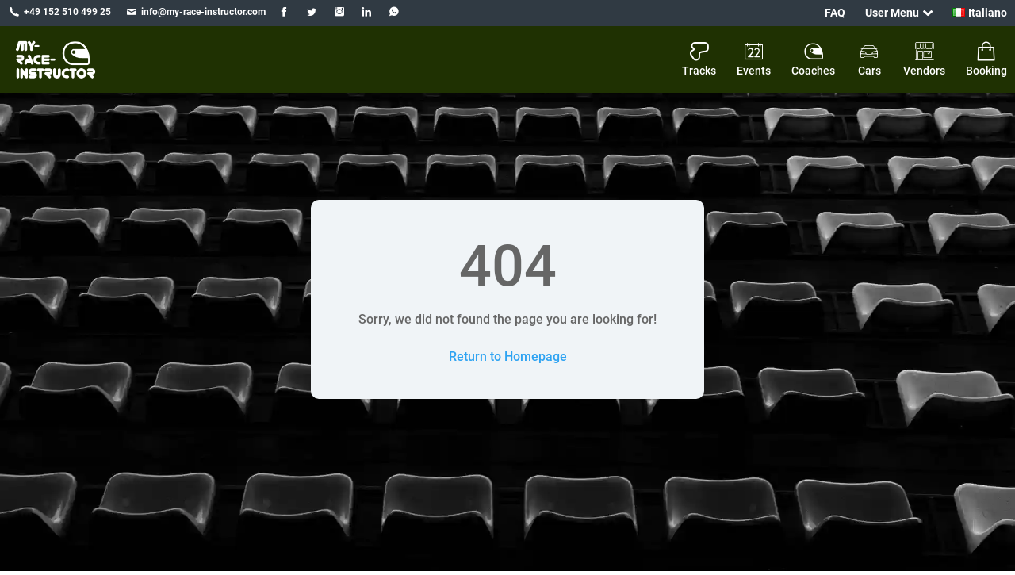

--- FILE ---
content_type: text/css
request_url: https://www.my-race-instructor.com/wp-content/themes/Race-Instructor-Theme-2023/fonts/roboto/css/roboto.css?ver=6.9
body_size: 398
content:
/* roboto-regular - latin */
@font-face {
  font-family: 'Roboto';
  font-style: normal;
  font-weight: 400;
  font-display: swap;
  src: url('../font/roboto-v20-latin-regular.eot'); /* IE9 Compat Modes */
  src: local(''),
       url('../font/roboto-v20-latin-regular.eot?#iefix') format('embedded-opentype'), /* IE6-IE8 */
       url('../font/roboto-v20-latin-regular.woff2') format('woff2'), /* Super Modern Browsers */
       url('../font/roboto-v20-latin-regular.woff') format('woff'), /* Modern Browsers */
       url('../font/roboto-v20-latin-regular.ttf') format('truetype'), /* Safari, Android, iOS */
       url('../font/roboto-v20-latin-regular.svg#Roboto') format('svg'); /* Legacy iOS */
}
/* roboto-italic - latin */
@font-face {
  font-family: 'Roboto';
  font-style: italic;
  font-weight: 400;
  font-display: swap;
  src: url('../font/roboto-v20-latin-italic.eot'); /* IE9 Compat Modes */
  src: local(''),
       url('../font/roboto-v20-latin-italic.eot?#iefix') format('embedded-opentype'), /* IE6-IE8 */
       url('../font/roboto-v20-latin-italic.woff2') format('woff2'), /* Super Modern Browsers */
       url('../font/roboto-v20-latin-italic.woff') format('woff'), /* Modern Browsers */
       url('../font/roboto-v20-latin-italic.ttf') format('truetype'), /* Safari, Android, iOS */
       url('../font/roboto-v20-latin-italic.svg#Roboto') format('svg'); /* Legacy iOS */
}
/* roboto-500 - latin */
@font-face {
  font-family: 'Roboto';
  font-style: normal;
  font-weight: 500;
  font-display: swap;
  src: url('../font/roboto-v20-latin-500.eot'); /* IE9 Compat Modes */
  src: local(''),
       url('../font/roboto-v20-latin-500.eot?#iefix') format('embedded-opentype'), /* IE6-IE8 */
       url('../font/roboto-v20-latin-500.woff2') format('woff2'), /* Super Modern Browsers */
       url('../font/roboto-v20-latin-500.woff') format('woff'), /* Modern Browsers */
       url('../font/roboto-v20-latin-500.ttf') format('truetype'), /* Safari, Android, iOS */
       url('../font/roboto-v20-latin-500.svg#Roboto') format('svg'); /* Legacy iOS */
}
/* roboto-500italic - latin */
@font-face {
  font-family: 'Roboto';
  font-style: italic;
  font-weight: 500;
  font-display: swap;
  src: url('../font/roboto-v20-latin-500italic.eot'); /* IE9 Compat Modes */
  src: local(''),
       url('../font/roboto-v20-latin-500italic.eot?#iefix') format('embedded-opentype'), /* IE6-IE8 */
       url('../font/roboto-v20-latin-500italic.woff2') format('woff2'), /* Super Modern Browsers */
       url('../font/roboto-v20-latin-500italic.woff') format('woff'), /* Modern Browsers */
       url('../font/roboto-v20-latin-500italic.ttf') format('truetype'), /* Safari, Android, iOS */
       url('../font/roboto-v20-latin-500italic.svg#Roboto') format('svg'); /* Legacy iOS */
}
/* roboto-700 - latin */
@font-face {
  font-family: 'Roboto';
  font-style: normal;
  font-weight: 700;
  font-display: swap;
  src: url('../font/roboto-v20-latin-700.eot'); /* IE9 Compat Modes */
  src: local(''),
       url('../font/roboto-v20-latin-700.eot?#iefix') format('embedded-opentype'), /* IE6-IE8 */
       url('../font/roboto-v20-latin-700.woff2') format('woff2'), /* Super Modern Browsers */
       url('../font/roboto-v20-latin-700.woff') format('woff'), /* Modern Browsers */
       url('../font/roboto-v20-latin-700.ttf') format('truetype'), /* Safari, Android, iOS */
       url('../font/roboto-v20-latin-700.svg#Roboto') format('svg'); /* Legacy iOS */
}
/* roboto-700italic - latin */
@font-face {
  font-family: 'Roboto';
  font-style: italic;
  font-weight: 700;
  font-display: swap;
  src: url('../font/roboto-v20-latin-700italic.eot'); /* IE9 Compat Modes */
  src: local(''),
       url('../font/roboto-v20-latin-700italic.eot?#iefix') format('embedded-opentype'), /* IE6-IE8 */
       url('../font/roboto-v20-latin-700italic.woff2') format('woff2'), /* Super Modern Browsers */
       url('../font/roboto-v20-latin-700italic.woff') format('woff'), /* Modern Browsers */
       url('../font/roboto-v20-latin-700italic.ttf') format('truetype'), /* Safari, Android, iOS */
       url('../font/roboto-v20-latin-700italic.svg#Roboto') format('svg'); /* Legacy iOS */
}

--- FILE ---
content_type: text/javascript
request_url: https://www.my-race-instructor.com/wp-content/themes/Race-Instructor-Theme-2023/assets/js/duplicate-ajax-example.js?ver=6.9
body_size: 362
content:
jQuery(document).ready(function($) {
	
	// DUPLICATE BUTTON
	
	$('#duplicate-button').on('click', function() {
		// CLOSE POPUP
		$('popup-duplicate').magnificPopup('close');
		// START SPINNER
		$('.mri-spinner').addClass('active');
		// DEFINE VARS
		var $id =  $(this).data('id');
		
		// This does the ajax request
		$.ajax({
			url: duplicate_ajax_obj.ajax_url,
			dataType : 'json',
			type : 'POST',
			data: {
				'action': 'duplicate_ajax_request',
				'post_id' : $id,
				'nonce' : duplicate_ajax_obj.nonce
			},
			success:function(response) {
				$my_var = response.data;
				// This outputs the result of the ajax request
				console.log( $my_var);
				window.location.href = $my_var ;
			},
			error: function(errorThrown){
				console.log(errorThrown);
				$('.mri-spinner').removeClass('active');
			}
		});
	});
});

--- FILE ---
content_type: text/javascript
request_url: https://www.my-race-instructor.com/wp-content/themes/Race-Instructor-Theme-2023/assets/js/write-title-ajax-example.js?ver=6.9
body_size: 408
content:
jQuery(document).ready(function($) {
	
	// DUPLICATE BUTTON
	
	$('#write-title-button').on('click', function() {
		// CLOSE POPUP
		$('write-popup').magnificPopup('close');
		// START SPINNER
		$('.mri-spinner').addClass('active');
		// DEFINE VARS
		var $id =  $(this).data('id');
		//console.log($id);
		// This does the ajax request
		$.ajax({
			url: write_title_ajax_obj.ajax_url,
			dataType : 'json',
			type : 'POST',
			data: {
				'action': 'mri_write_title_ajax_request',
				'post_id' : $id,
				'nonce' : write_title_ajax_obj.nonce
			},
			success:function(response) {
				$my_var = response.data;
				// This outputs the result of the ajax request
				//console.log( $my_var);
				if ($my_var) {
					window.location.href = $my_var;
				} else {
					$('.mri-spinner').removeClass('active');
					return;
				}
			},
			error: function(errorThrown){
				console.log('ERROR: ' + errorThrown);
				$('.mri-spinner').removeClass('active');
			}
		});
	});
});

--- FILE ---
content_type: text/javascript
request_url: https://www.my-race-instructor.com/wp-content/plugins/mri-cart/js/cart-content-ajax.js?ver=1.0
body_size: 8145
content:
jQuery(document).ready(function($) {
	// FUNCTIONS FOR COOKIES

	// SET COOKIE NAME
	var $name = 'mri_cart';

	// FUNCTION - WRITE COOKIE
	function setCookie($name, $value) {
		document.cookie = $name+'='+$value+'; path=/';
	}

	// FUNCTION - READ COOKIE
	function readCookie($name) {
		if (document.cookie.indexOf($name) > -1) {
			var json_str = document.cookie.split($name)[1].split('; ')[0].substr(1);
			if ($name === 'mri_customer') {
				json_str = JSON.stringify(decodeURI(json_str))
				json_str = json_str.substring(1, json_str.length-1);
				json_str = json_str.replace(/\\/g, '');
				return json_str;
			} else 
			if ($name === 'mri_lang') {
				return json_str;
			}
			var items = [];
			items = JSON.parse(json_str);
			return items;
		} else {
			//console.log('No COOKIE1');
			return 0;
		}
	}

	// FUNCTION - COUNT CART ITEMS
	function countCart($name) {  
		var count = [];
		count = readCookie($name);
		count = count.length;
		if (count > 0) {
			return count;
		} else {
			removeCookie($name);
			removeCookie('mri_lang');
		return 0;
		}
	}

	// FUNCTION - REMOVE CART ITEM
	function removeCartItem($name, removeItem) {
		var cartItems = [];
		cartItems = readCookie($name);
		if ($.inArray(removeItem,cartItems) > -1) {
			cartItems.splice($.inArray(removeItem,cartItems) ,1 );
			cartItems = '[' +cartItems + ']';
			setCookie($name, cartItems);
		}
	}

	// FUNCTION - REMOVE COOKIE
	function removeCookie($name) {
		document.cookie = $name+'=; expires=Thu, 01-Jan-70 00:00:01 GMT ; path=/' ;
	}
	
	
	// FUNCTION - REMOVE PHP COOKIE
	function removePhpCookie($name, $from) {
		$('.mri-spinner').addClass('active');
		$.ajax({
			url: cart_content_ajax_obj.ajaxurl,
			data: {
			'action': 'mri_remove_cookie_ajax_request',
			'name' : $name,
			'nonce' : cart_content_ajax_obj.nonce
			},
			success:function(data) {
				// This outputs the result of the ajax request
				if ($from === 'customer') {
					var resultUrl = window.location.href.split('?')[0] + '?form=customer';
					window.location.href = resultUrl;
				} else {
					$('input[name="remember"]').prop('checked', false);
					$('.mri-spinner').removeClass('active');
				}
			},
			error: function(errorThrown){
				//console.log(errorThrown);
				$('.mri-spinner').removeClass('active');
			}
		});
	}	

	// CART FUNCTIONS

	// FUNCTION - CHECK + ADD CART LANG COOKIE
	function cartLang($name, lang) {
		var currLang = $('.mri-side-cart').data('lang');
		var cartItems = [];
		cartItems = readCookie($name);
		if (cartItems.length > 0) {
		} else {
			setCookie($name,lang); 
		}
	}

	// FUNCTION - ADD TO CART
	function addToCart($name, id) {
		var cartItems = [];
		cartItems = readCookie($name);
		if (cartItems.length > 0) {
			if ($.inArray(id, cartItems) === -1) {
				cartItems.push(id);
				cartItems = '[' +cartItems + ']';
				setCookie($name, cartItems);
			}
		} else {
			var arr = [id];
			var json_str = JSON.stringify(arr);
			setCookie($name,json_str); 
		}
	}

	// SIDE CART FUNCTIONS
	if ($('.mri-side-cart')[0]){

		// FUNCTION - CART CHECK  
		function sideCartCheck($name) {
			var status = $('.mri-side-cart').data('ststua');
			if (status === 'off') {
				return false;
			}
			var cart = $('.mri-side-cart').data('cart');
			var id =  $('.mri-side-cart').data('id');
			var items = [];
			items = countCart($name);
			var content = readCookie($name);
			if( $.inArray(id, content) > -1 ) {
				$('.not-in-cart').hide();
				$('.in-cart').show();
				$('.add-to-cart').hide();
				$('.cart-item-remove.button').show();
				$('.book-now.form').hide();
			} else {
				$('.in-cart').hide();
				$('.not-in-cart').show();
				$('.add-to-cart').show();
				$('.cart-item-remove.button').hide();
				$('.book-now.form').show();
			}			
			content =  JSON.stringify(content);
			content = content.substring(1, content.length-1);
			$('.mri-side-cart').data('cart', content);

			if (items !== 0) {
				$('.mri-side-cart-empty').removeClass('active');
				$('.mri-side-cart-open').addClass('active');
				$('.side-cart-counter').html(items);
			} else {
				$('.mri-side-cart-open').removeClass('active');
				$('.mri-side-cart-empty').addClass('active');
				$('.mri-side-cart').trigger('change');
			}
			if( content !== cart) {
				CartContentLoad($name);
			}
			checkCartLang();
			sideCartWarn();
		}

		// FUNCTION - CART WARNINGS
		function sideCartWarn() {
			if ($('.cart-note.location')[0]){
				$('.side-cart-main').find('.cart-group.location .cart-group-title').addClass('warn');
			} else {
				$('.side-cart-main').find('.cart-group.location .cart-group-title').removeClass('warn');
			}
		}

		// FUNCTION - CLEAR CART
		function EmptyCart($name) {
			removeCookie($name);
			removeCookie('mri_lang');
			$('.mri-side-cart-content').html('');
			$('.mri-side-cart').data('cart','');
			$('.mri-side-cart-empty').addClass('active');
		}

		// AJAX - LOAD CART CONTENT
		function CartContentLoad($name) {
			$('.mri-cart-spinner').addClass('active');
			var $cart =  [];
			$cart = $('.mri-side-cart').data('cart');
			$lang = $('.mri-side-cart').data('lang');
			$cart =  JSON.stringify($cart);
			$cart = $cart.substring(1, $cart.length-1);
			// This does the ajax request
			$.ajax({
				url: cart_content_ajax_obj.ajaxurl,
				data: {
					'action': 'cart_content_ajax_request',
					'ids' : $cart,
					'type' : 'cart',
					'lang' : $lang,
					'nonce' : cart_content_ajax_obj.nonce
				},
				success:function(data) {
					// This outputs the result of the ajax request
					$('.mri-side-cart-content').html(data);
					sideCartWarn();
					$('.mri-cart-spinner').removeClass('active');
				},
				error: function(errorThrown){
					//console.log(errorThrown);
					$('.mri-cart-spinner').removeClass('active');
				}
			});  
		};

		// ON FOCUS - RE-READ CONTENT 
		$(window).on('focus', function() {
			var $booking =  $('.mri-side-cart').data('cart');
			var $cart = readCookie($name);
			$cart =  JSON.stringify($cart);
			$cart = $cart.substring(1, $cart.length-1);
			if ($booking === $cart) {
				sideCartWarn();
			} else {
				var cookie = readCookie($name);
				$('.mri-page.booking').data('content',cookie);
				sideCartCheck($name);
			}
		});

		// CLICK - ADD TO CART
		$(document).on('click', '.add-to-cart', function () {
			var id =  $(this).data('id');
			var currLang = $('.mri-side-cart').data('lang');
			cartLang('mri_lang', currLang);
			addToCart($name, id);
			sideCartCheck($name);
			$('.mri-cart-container').addClass('side-cart-active');
		});

		// CLICK - EMPTY CART
		$(document).on('click', '.mri-sc-footer-btn.empty', function () {
			EmptyCart($name);
			sideCartCheck($name);
		});

		// CLICK - REMOVE CART ITEM
		$(document).on('click', '.cart-item-remove', function () {
			var id =  $(this).data('id');
			removeCartItem($name,id);
			sideCartCheck($name);
		});

		// CLICK - OPEN SIDE CART
		$(document).on('click', '.mri-side-cart-open', function () {
			sideCartCheck($name);
			$('.mri-cart-container').toggleClass('side-cart-active');
		});

		// CLICK - CLOSE SIDE CART
		$(document).on('click', '.mri-side-cart-opac', function () {
			$('.mri-cart-container').removeClass('side-cart-active');
		}); 
		$(document).on('click', '.mri-close-cart', function () {
			$('.mri-cart-container').removeClass('side-cart-active');
		});

		// DOCUMENT READY - CHECK CART
		$(document).ready(function () {
			sideCartCheck($name);
		});
	}
	
	// BOOKING BUTTON FUNCTIONS
	
	// FUNCTION - CHECK CART LANG
	
	function checkCartLang() {
		var cartLang = readCookie('mri_lang');
		var mriLang = $('.language-changed.popup').data('lang');
		//console.log(cartLang + ' - ' + mriLang);
		if (cartLang === '0' || !cartLang) {
			return false;
		} else {
			if (cartLang !== mriLang) {
				switchUrl = $('li.lang-item-' + cartLang ).find('a').attr('href');
				switchLabel = $('li.lang-item-' + cartLang).find('span').html();
				$('.language-changed-url a').attr('href' ,switchUrl);
				$('.language-changed-url a').html(switchLabel);
				$('.language-changed.popup').removeClass('hidden');
				$('.booking-popup-group.form').addClass('hidden');
			} else {
				$('.language-changed.popup').addClass('hidden');
				$('.booking-popup-group.form').removeClass('hidden');
			}
		}
	}
	
	// CLICK - OPEN POPUP	
	$('#open-book-popup').each(function(){
		var $this = $(this);
		$this.magnificPopup({
			items: [
				{
				src: '.popup-booking', // CSS selector of an element on page that should be used as a popup
				type: 'inline'
				}
			]
		});
	});
	
	// CLICK - CLOSE POPUP
	$('.popup-close').click(function(){
		$('.popup-booking').magnificPopup('close');
	});
	$('.add-to-cart.continue').click(function(){
		$('.popup-booking').magnificPopup('close');
	});
	
	// CLICK - START LANGUAGE CHECK
	$(document).on('click', '#open-book-popup', function () {
		checkCartLang();
	});
	
	
	// BOOKING PAGE FUNCTIONS

	if ($(".mri-page.booking")[0]){

		// FUNCTION - COUNT BOOKING ITEMS
		function BookingItemsCount() {
			var count = $('.booking-group.booking.active .cart-item:visible').length;
			$('.booking-group.booking.active .item-counter').html(count);
		}

		// AJAX - LOAD BOOKING CONTENT
		function BookingContentLoad($name) {
			$('.mri-cart-spinner').addClass('active');
			var $booking =  [];
			$booking = $('.mri-page.booking').data('content');
			$booking =  JSON.stringify($booking);
			$booking = $booking.substring(1, $booking.length-1);
			$lang = $('.mri-page.booking').data('lang');
			// This does the ajax request
			$.ajax({
				url: cart_content_ajax_obj.ajaxurl,
				data: {
					'action': 'cart_content_ajax_request',
					'ids' : $booking,
					'type' : 'booking',
					'lang' : $lang,
					'nonce' : cart_content_ajax_obj.nonce
				},
				success:function(data) {
					// This outputs the result of the ajax request
					$('.mri-booking-content').html(data);
					$('.mri-cart-spinner').removeClass('active');
				},
				error: function(errorThrown){
					//console.log(errorThrown);
					$('.mri-cart-spinner').removeClass('active');
				}
			});  
		};

		// ON FOCUS - BOOKING PAGE EMPTY & WIZARD 
		$(window).on('focus', function() {
			var $booking =  $('.mri-page.booking').data('content');
			var $cart = readCookie($name);
			$cart =  JSON.stringify($cart);
			$cart = $cart.substring(1, $cart.length-1);
			var isCustomer = readCookie('mri_customer');
			if ($booking === $cart) {
				if (isCustomer !== '0') {
					$('.mri-page.booking').data('content',$cart);
					BookingContentLoad($name);
				} else {
					$('.mri-spinner').removeClass('active');
				}
			} else {
				$('.mri-page.booking').data('content',$cart);
				BookingContentLoad($name);
			}
		});

		// CLICK - OPEN CUSTOMER PAGE
		$(document).on('click', '.booking-welcome .delete', function () {
			var resultUrl = window.location.href.split('?')[0] + '?form=customer';
			window.location.href = resultUrl;
		});		


		// CLICK - REMOVE CART ITEM
		$(document).on('click', '.cart-item-remove', function () {
			var id =  $(this).data('id');
			removeCartItem($name,id);
			var cookie = readCookie($name);
			$('.mri-page.booking').data('content',cookie);
			BookingContentLoad($name);
		});

		// CLICK - BOOKING START BUTTON
		$(document).on('click', '.booking-start-button.active', function () {
			var type = $(this).attr('data-type');
			if ($(this).hasClass('clicked')) {
				if (type === 'location') {
					$('.booking-group.location').removeClass('active');
				} else {
					$('.booking-group.booking').removeClass('active');
					$('.booking-start-button.event').removeClass('clicked');
					$('.booking-start-button.addon').removeClass('clicked');
				}
				$(this).removeClass('clicked');				
			} else {
				if (type === 'location') {
					$('.booking-group.location').addClass('active');
					$('.booking-group.booking').removeClass('active');
					$('.booking-start-button.event').removeClass('clicked');
					$('.booking-start-button.addon').removeClass('clicked');
				} else {
					$('.booking-group.location').removeClass('active');
					$('.booking-group.booking').addClass('active');
					$('.booking-start-button.event').removeClass('clicked');
					$('.booking-start-button.addon').removeClass('clicked');
					$('.booking-start-button.location').removeClass('clicked');
				}				
				$(this).addClass('clicked');
			}
			$('.cart-item', $('.booking-group.booking .booking-group-grid')).each(function () {
				var dataType = ['instructor' , 'car'];
				var thisType = $(this).attr('data-type');
				
				if (type === thisType) {
					$(this).show();
				} else {
					if ((thisType === 'instructor' || thisType === 'car') && type === 'addon') {
							$(this).show();
					} else {
						$(this).hide();
					}
				}
			});
			BookingItemsCount();
		});

		// BOOKING FORMS
		
		// BOOKING FORM RESULTS
			
		if ($(".form-book.result")[0]){

			// CLICK - DELETE PHP CUSTOMER COOKIE
			$(document).on('click', '.booking-result-data .ask-data', function () {
				removePhpCookie('mri_customer','customer');
			});
		}		
		
		
		

		if ($(".booking-form")[0]){

			// BOOKING FORM BOOK

			if ($(".form-book.book")[0]){

				// CLICK - RADIO BUTTON
				$('input[type="radio"]').on('change', function() {
					var value = $(this).val();
					var url = $('button.form-submit').data('url');
					var newUrl;
					if ($(this).hasClass('event-select')) {
						var id = $(this).closest('.ch-days').attr('data-id');
						if (value === '0') {
							$('.event-days-selected[data-id="' + id + '"]').hide();
							newUrl = getCleanUrl('days', url);
							$('.event-days-selected').find('input[type=checkbox]:checked').removeAttr('checked');
							$('.event-days-selected').find('input[type=radio]:checked').removeAttr('checked');
							$('.form-booking.submit').attr( 'data-dates', '2' );
							$('.form-booking.submit').attr( 'data-days', '0' );
						} else {
							$('.event-days-selected[data-id="' + id + '"]').show();
							$('.form-booking.submit').attr( 'data-dates', '3' );
							$('.form-booking.submit').attr( 'data-days', '0' );
							newUrl = url;
						}
					} else if ($(this).hasClass('location-date')) {
						$('span.label[data-id="' + value +'"]').toggleClass('hidden');
						$('span.label[data-show="' + value +'"]').toggleClass('hidden');
						$('.location-duration').toggleClass('hidden');
						if (value === '0') {
							newUrl = getResultUrl( 'form', 'checkout', url);
							$('.form-booking.submit').attr( 'data-dates', '1' );
							newUrl = getCleanUrl('days', newUrl);
						} else {
							newUrl = getResultUrl( 'form', 'data', url);
							newUrl = getResultUrl( 'days', '2', newUrl);
							$('.form-booking.submit').attr( 'data-dates', '3' );
						}
					} else if ($(this).hasClass('loc-days')) {
						newUrl = getResultUrl( 'days' , value, url);
					} else if ($(this).hasClass('event-day')) {
						if ( value ) {
							$('.form-booking.submit').attr( 'data-days', '1' );
						}
						newUrl = getResultUrl( 'days' , value, url);
						newUrl = getResultUrl( 'form' , 'checkout' , newUrl);
					} else if ($(this).hasClass('event')) {
						if (value === '1') { 
							$('.booking-select.addons').hide();
							$('.booking-note-event').hide();
							newUrl = getResultUrl( 'self', 'true', url);
							newUrl = getCleanUrl('for', newUrl);
							$('.booking-select.check').find('input[type=checkbox]:checked').removeAttr('checked');
							$('.form-booking.submit').attr( 'data-items', '1' );
							$('.form-booking.submit').attr( 'data-only', '2' );
						} else {
							$('.booking-select.addons').show();
							$('.booking-note-event').show();
							$('.form-booking.submit').attr( 'data-only', '1' );
							$('.form-booking.submit').attr( 'data-items', '0' );
							if (value === '3') {
								var newUrl = getCleanUrl('self', url);
							} else {
								var newUrl = getResultUrl( 'self', 'true', url);
							}
						}
					}
					if (newUrl) {
						useNewUrl(newUrl);
					}

				});

				// INPUT CHANGE - DATE
				$('#loc-date').change(function() {
					var url = $('button.form-submit').data('url');
					if (!$('#loc-date').val()) {
						var newUrl = getCleanUrl('date', url);
						$('.form-booking.submit').attr( 'data-date', '0' );
					} else {
						var date = $('#loc-date').val();
						newUrl = getResultUrl( 'date', date, url);
						$('.form-booking.submit').attr( 'data-date', '1' );
					}
					if (newUrl) {
						useNewUrl(newUrl);
					}
				});				

				// CLICK - CHECKBOX
				$('input[type="checkbox"]').on('change', function() {
					var name = this.name;
					var url = $('button.form-submit').data('url');
					var items = (function () {
						var item = [];
						$('input[name="' + name + '"]').each(function () {
							if (this.checked)
							item.push($(this).val());
						});
						return item;
					})();
					items = items.toString();
					if ($(this).hasClass('select')) {
						var countItems = $('.booking-select.check').find('input[type=checkbox]:checked').length;
						if (countItems > 4 ) {
							$(this).prop("checked", false);
							alert('You can only check 4 items');
						} else {
							if (items){
								var newUrl = getResultUrl( name, items, url);
								$('.form-booking.submit').attr( 'data-items', '1' );
							} else {
								newUrl = getCleanUrl(name, url);
								$('.form-booking.submit').attr( 'data-items', '0' );
							}
						}
					} else if ($(this).hasClass('event-day')) {
						var select = $('input.event-day:checked').length;
						var all = $('input.event-day').length;
						if (select === all){
							$(this).prop("checked", false);
							alert('You can not check all dates here');
						} else {
							if (items) {
								var newUrl = getResultUrl( 'days', items, url);
								$('.form-booking.submit').attr( 'data-days', '1' );
							} else {
								$('.form-booking.submit').attr( 'data-days', '0' );
								newUrl = getCleanUrl('days', url);
							}
						}
					} 
					if (newUrl) {
						useNewUrl(newUrl);
					}
				});
			}

			// BOOKING FORM DATA 

			if ($(".form-book.data")[0]){

				// CLICK - RADIO BUTTON
				$('input[type="radio"]').on('change', function() {
					var value = $(this).val();
					var url = $('button.form-submit').data('url');
					var item = $(this).closest('.booking-item.dates').attr('data-item');
					var newUrl;
					if ($(this).hasClass('event-select')) {
						var id = $(this).closest('.ch-days').attr('data-id');
						if (value === '0') {
							$('.event-days-selected[data-id="' + id + '"]').hide();
							$('.event-days-selected[data-id="' + id + '"]').find('input[type=checkbox]:checked').removeAttr('checked');
							$('.event-days-selected[data-id="' + id + '"]').find('input[type=radio]:checked').removeAttr('checked');
							$('.form-booking.submit').attr( 'data-date-' + item, '2' );
							$('.form-booking.submit').attr( 'data-day-' + item, '0' );
							newUrl = getCleanUrl('day-' + item, url);
						} else {
							$('.event-days-selected[data-id="' + id + '"]').show();
							$('.form-booking.submit').attr( 'data-date-' + item, '1' );
							newUrl = url;
						}
					} else if ($(this).hasClass('location-date')) {
						var id = $(this).closest('.ch-days').attr('data-id');
						$('span.label[data-id="' + id + '"][data-hide="' + value +'"]').toggleClass('hidden');
						$('span.label[data-id="' + id + '"][data-show="' + value +'"]').toggleClass('hidden');
						if (value === '0') {
							$('.location-duration[data-id="' + id + '"]').addClass('hidden');
							newUrl = getCleanUrl('day-' + item, url);
							$('.form-booking.submit').attr( 'data-day-' + item , '1' );
						} else {
							$('.location-duration[data-id="' + id + '"]').removeClass('hidden');
							newUrl = getResultUrl( 'day-' + item , '2', url);
						}
					} else if ($(this).hasClass('loc-days')) {
						newUrl = getResultUrl( 'day-' + item , value, url);
					} else if ($(this).hasClass('event-day')) {
						if ( value ) {
							$('.form-booking.submit').attr( 'data-day-' + item , '1' );
						}
						newUrl = getResultUrl( 'day-' + item , value, url);
					}
					if (newUrl) {
						useNewUrl(newUrl);
					}
				});

				// INPUT CHANGE - DATE
				$('input[type="date"]').on('change', function() {
					var url = $('button.form-submit').data('url');
					var val = $(this).val();
					var item = $(this).closest('.booking-item.dates').attr('data-item');
					if (val) {
						var newUrl = getResultUrl( 'date-' + item , val, url);
						$('.form-booking.submit').attr( 'data-date-' + item , '2' );
					} else {
						newUrl = getCleanUrl('date-' + item, url);
						$('.form-booking.submit').attr( 'data-date-' + item , '1' );
					}
					if (newUrl) {
						useNewUrl(newUrl);
					}
				});

				// CLICK - CHECKBOX
				$('input[type="checkbox"]').on('change', function() {
					var name = this.name;
					var url = $('button.form-submit').data('url');
					var key = $(this).closest('.booking-item.dates').attr('data-item');
					var items = (function () {
						var item = [];
						$('input[name="' + name + '"]').each(function () {
							if (this.checked)
							item.push($(this).val());
						});
						return item;
					})();
					items = items.toString();
					if ($(this).hasClass('event-day')) {
						var select = $(this).closest('.event-days-grid').find('input.event-day:checked').length;
						var all = $(this).closest('.event-days-grid').find('input.event-day').length;
						if (select === all){
							$(this).prop("checked", false);
							alert('You can not check all dates here');
						} else {
							if (items) {
								var newUrl = getResultUrl( 'day-' + key, items, url);
								$('.form-booking.submit').attr( 'data-day-' + key, '1' );
							} else {
								$('.form-booking.submit').attr( 'data-day-' + key, '0' );
								newUrl = getCleanUrl('day-' + key, url);
							}
						}
					} 
					if (newUrl) {
						useNewUrl(newUrl);
					}
				});
			}
			
			// BOOKING FORM CHECKOUT

			if ($(".form-book.checkout")[0]){

				// INPUT CAHNGE - TEXT
				$('input[type=text]').on('input', function() {
					var show = inputCheck();
					if (show === 'no') {
						$('.booking-result-mails').removeClass('active');
					}				
				});

				// INPUT CAHNGE - EMAIL
				$('input[type=email]').on('input', function() {
					var show = inputCheck();
					if (show === 'no') {
						$('.booking-result-mails').removeClass('active');
					}				
				});

				// CLICK - CHECKBOX URGENT
				$(document).on('click', 'input[name=mail_urgent]', function () {
					$('label.phone').toggleClass('hidden');
					var show = inputCheck();
					if (show === 'no') {
						$('.booking-result-mails').removeClass('active');
					}				
				});

				// CLICK - BUTTON SHOW MAILS
				$(document).on('click', '.form.check-mails button', function () {
					var show = inputCheck();
					if (show === 'yes') {
						$('.booking-result-mails').addClass('active');
					} else {
						$('.booking-result-mails').removeClass('active');
					}
				});

				// CLICK - CHECKBOX VERIFIED
				$(document).on('click', 'input[name=mail_verified]', function () {
					if ($(this).prop('checked')) {
						if( $('input[name=data_security]').prop('checked')) {
							$('.confirm-mail-button').removeClass('blocked');
						} else {
							$('.confirm-mail-button').addClass('blocked');
						}
					} else {
						$('.confirm-mail-button').addClass('blocked');
					}
				});

				// CLICK - CHECKBOX DATA-SECURITY
				$(document).on('click', 'input[name=data_security]', function () {				
					if ($(this).prop('checked')) {
						if( $('input[name=mail_verified]').prop('checked')) {
							$('.confirm-mail-button').removeClass('blocked');
						} else {
							$('.confirm-mail-button').addClass('blocked');
						}
					} else {
						$('.confirm-mail-button').addClass('blocked');
					}

				});
				
				// CLICK - CHECKBOX REMEMBER
				$(document).on('click', 'input[name=remember]', function () {
					if ($(this).prop('checked')) {
						$('.delete').addClass('active');
					} else {
						$('.delete').removeClass('active');
					}
				});

				// CLICK - BUTTON DELETE CUSTOMER
				$(document).on('click', '.remember .delete.active', function () {
					removePhpCookie('mri_customer','checkout');
					$(this).removeClass('active');
				});


				// CLICK - BUTTON SEND MAILS
				$(document).on('click', '.confirm-mail-button button', function () {
					sendMailAjax();
				});

				// DOCUMENT READY - CHECK INPUT FIELDS
				$(document).ready(function () {
					inputCheck();
					if ($('input[name=remember]').prop('checked')) {
						$('.delete').addClass('active');
					} else {
						$('.delete').removeClass('active');
					}					
					
					
				});

				// FUNCTION - CHECK INPUT FIELDS
				function inputCheck(){
					var first = $('input[name=firstname]').val();
					var last = $('input[name=lastname]').val();
					var email = $('input[name=email]').val();
					var phone = $('input[name=phone]').val();
					if ($('input[name=mail_urgent]').prop('checked')) {
						var urgent = $('input[name=mail_urgent]').val();
					} else {
						var urgent = 'no';
					}
					var regex = /^([a-zA-Z0-9_.+-])+\@(([a-zA-Z0-9-])+\.)+([a-zA-Z0-9]{2,6})+$/;
					var email_check = regex.test(email);
					if (first && last) {
						$('.show.name').each(function() {
							$(this).html(first + ' ' + last);
						});
					}
					if (email && email_check === true) {
						$('.show.email').each(function() {
							$(this).html(email);
						});
					}
					if (urgent === 'yes' && phone) {
						$('.show-urgent').each(function() {
							$(this).show();
						});
						$('.show.phone').each(function() {
							$(this).html(phone);
						});
					} else {
						$('.show-urgent').each(function() {
							$(this).hide();
						});
					}
					if (first && last && email && email_check === true) {
						if (urgent === 'no') {
							$('.form.check-mails').removeClass('blocked');
							return 'yes';
						} else {
							if (phone) {
								$('.form.check-mails').removeClass('blocked');
								return 'yes';
							} else {
								$('.form.check-mails').addClass('blocked');
								return 'no';
							}
						}
					} else {
						$('.form.check-mails').addClass('blocked');
						return 'no';
					}
				}

				// AJAX - SEND CHECKOUT MAILS
				function sendMailAjax() {
					$('.mri-spinner').addClass('active');
					var book = $('.booking-result-mails').data('book');
					var email = $('input[name=email]').val();
					var phone = $('input[name=phone]').val();
					var first = $('input[name=firstname]').val() 
					var last = $('input[name=lastname]').val();
					var sendLang = $('.mri-page.booking').data('lang');
					if ($('input[name="remember"]:checked').length > 0) {
						var remember = 'yes';
					} else {
						var remember = 'no';
					}
					var sender = [];
					var sender = [ first, last, email, phone, sendLang ];
					var	content = [];
					var locations = [];
					var dates = [];
					var vars = {};
					var substr = [0, 1, 2, 3, 4];
					$.each(substr , function(index, val) {					
						vars['mail_' + val]; 
					});
					if (book === 'car' || book === 'instructor') {
						val = 0;
						var content = [
							$('.booking-result-mails').find('[data-count=' + val + ']').data('to'),
							$('.booking-result-mails').find('[data-count=' + val + ']').data('salutation'),
							$('.booking-result-mails').find('[data-count=' + val + ']').data('lang')
						];
						var getChild = $('.mail-locations[data-count=' + val + ']').children();
						getChild.each(function(i,v){
							locations.push(($(v).data('item')));
							dates.push(($(v).data('dates')));
						});
					} else {
						$.each(substr , function(index, val) {
							if($('.booking-result-mails').find('[data-count=' + val + ']').length > 0) {
								var content = [
								$('.booking-result-mails').find('[data-count=' + val + ']').data('to'),
								$('.booking-result-mails').find('[data-count=' + val + ']').data('salutation'),
								$('.booking-result-mails').find('[data-count=' + val + ']').data('lang'),
								$('.mail-location-item[data-count="' + val + '"]').data('item'),
								$('.mail-location-item[data-count="' + val + '"]').data('dates')
								];
								vars['mail_' + val] = content;
							} else {
								vars['mail_' + val];
							}
						});
					}
					$.ajax({
						url: cart_content_ajax_obj.ajaxurl,
						data: {
							'action': 'mri_send_mail_ajax_request',
							'book' : book,
							'remember' : remember,
							'sender' : sender,
							'content' : content,
							'locations' : locations,
							'dates' : dates,
							'mail_0' : vars['mail_0'],
							'mail_1' : vars['mail_1'],
							'mail_2' : vars['mail_2'],
							'mail_3' : vars['mail_3'],
							'mail_4' : vars['mail_4'],
							'nonce' : cart_content_ajax_obj.nonce
						},
						success:function(data) {
							// This outputs the result of the ajax request
							var resultUrl = window.location.href.split('?')[0] + '?form=' + data;
							window.location.replace(resultUrl);
							//$('.mri-spinner').removeClass('active');
						},
						error: function(errorThrown){
							//console.log(errorThrown);
							$('.mri-spinner').removeClass('active');
						}
					}); 
				};				
			}

			// FUNCTION - BOOKING NEXT STEP CHECK
			function useNewUrl(newUrl){
				if ($(".form-book.book")[0]){
					var event = $('.form-booking.submit').attr( 'data-event' );
					var items = $('.form-booking.submit').attr( 'data-items' );
					var days = $('.form-booking.submit').attr( 'data-days' );
					var only = $('.form-booking.submit').attr( 'data-only' );
					var dates = $('.form-booking.submit').attr( 'data-dates' );
					var date = $('.form-booking.submit').attr( 'data-date' );
					var dates_checked = $('.event-days-selected').find('input[type=checkbox]:checked').length;
					var items_checked = $('.booking-select.check').find('input[type=checkbox]:checked').length;
					$('button.form-submit').data('url', newUrl);
					if (!$(".booking-select-dates.event")[0]) {
						if ($('.booking-form-date').find('.booking-note-title[data-duration="0"]').length > 0) {
							if (items_checked > 0) {
								newUrl = getResultUrl( 'form', 'checkout', newUrl);
								$('button.form-submit').data('url', newUrl);
								$('button.form-submit').addClass('active');
								return false;
							} else {
								newUrl = getResultUrl( 'form', 'data', newUrl);
								$('button.form-submit').data('url', newUrl);
							}
						} 
					}
					var sum = 0;
					if (items_checked !== 0) {
						$( "input.select[type=checkbox]:checked + .cart-item" ).each(function() {
							sum += parseInt($(this).attr( "data-duration" ));
						});
						if (sum === 0) {
							newUrl = getResultUrl( 'form', 'checkout', newUrl);
							$('button.form-submit').data('url', newUrl);
							$('button.form-submit').addClass('active');
							return false;
						} else {
							newUrl = getResultUrl( 'form', 'data', newUrl);
							$('button.form-submit').data('url', newUrl);
						}
					}
					if(dates === '1') {
						newUrl = getResultUrl( 'form', 'checkout', newUrl);
						$('button.form-submit').data('url', newUrl);
					}
					if ($(".booking-select-dates.location")[0]){
						$('button.form-submit').data('url', newUrl);
						var check = (+dates) + (+date);
						if ( check  % 2 == 0) {
							$('button.form-submit').addClass('active');
						} else {
							$('button.form-submit').removeClass('active');
							return false;
						}
						if (items_checked > 0 ) {
							$('button.form-submit').addClass('active');
							return false;
						} else {
							$('button.form-submit').removeClass('active');
							return false;
						}
						return false;
					}					
					if ($(".booking-select-dates.event")[0]){
						if (dates === '0') {
							$('button.form-submit').removeClass('active');
							return;
						}
						if (dates === '2') {
						} else {
							var check = (+dates) + (+days);
							if ( check  % 2 == 0) {
								$('button.form-submit').addClass('active');
							} else {
								$('button.form-submit').removeClass('active');
								return false;
							}
						}
						if (dates_checked === 1 && items_checked > 0) {
							newUrl = getResultUrl( 'form', 'checkout', newUrl);
						}
					} else {
						dates = '2';
					}
					if (only === '2') {
						newUrl = getResultUrl( 'form', 'checkout', newUrl);
						$('button.form-submit').addClass('active');
						return false;
					} else {
						newUrl = getResultUrl( 'form', 'data', newUrl);
						var check = (+only) + (+items);
						if ( check  % 2 == 0) {
							$('button.form-submit').addClass('active');
						} else {
							$('button.form-submit').removeClass('active');
							return false;
						}
					}
					if (event === '0' && items_checked >0) {
						$('button.form-submit').addClass('active');
					} 
					$('button.form-submit').data('url', newUrl);
				}
				if ($(".form-book.data")[0]){
					$('button.form-submit').data('url', newUrl);
					var count = $('.booking-data-grid').attr( 'data-count' );
					var substr = [1, 2, 3, 4];
					$.each(substr , function(index, val) {
						if ( (+val) > (+count) ) {
							return false;
						}
						var date = $('.form-booking.submit').attr( 'data-date-' + val );
						var day = $('.form-booking.submit').attr( 'data-day-' + val );
						var check = (+date) + (+day);
						if (check) {
							if (check % 2 == 0) {							
								$('button.form-submit').addClass('active');
							} else {
								$('button.form-submit').removeClass('active');
								return false;
							}
						} else {
							$('button.form-submit').removeClass('active');
							return false;
						}
					});
				}
			}

			// CLICK - BUTTON FORM SUBMIT
			$(document).on('click', 'button.form-submit', function () {
				var nextUrl = $(this).data('url');
				window.location.replace(nextUrl);
			});

			// FUNCTION - GET NEW URL
			var getResultUrl = function resultUrl(key, value, currentUrl) {
				var searchParams = new URLSearchParams(currentUrl);
				if (!searchParams.has(key)) {
					 var currentUrl = currentUrl + '&' + key + '=' + value;	
				}
				var url = new URL(currentUrl);
				url.searchParams.set(key, value ); // setting your param
				var newUrl = url.href;
				return newUrl;
			};

			// FUNCTION - GET CLEAN URL
			function getCleanUrl(key, url){
				var urlparts = url.split('?');
				if (urlparts.length>=2) {
					var prefix = encodeURIComponent(key)+'=';
					var pars = urlparts[1].split(/[&;]/g);
					for (var i= pars.length; i-- > 0;) {    
						if (pars[i].lastIndexOf(prefix, 0) !== -1) {  
							pars.splice(i, 1);
						}
					}
					url= urlparts[0]+'?'+ pars.join('&');
					return url;
				} else {
					return url;
				}
			}
		}
	}
});

--- FILE ---
content_type: text/javascript
request_url: https://www.my-race-instructor.com/wp-content/themes/Race-Instructor-Theme-2023/assets/js/user-check-ajax-script.js?ver=6.9
body_size: 581
content:
/*
 * mri AJAX HELPER v2.7.2
 * Copyright 2022 Polar Racing
 * Contributing Author: Ralf Teuber
 */

jQuery(document).ready(function($) { 
	
	// ADD SPINNER
	//$('li.mri-user-sub>a').addClass('mri-ajax-spinner');
	$('li.mri-user-sub').addClass('mri-ajax-spinner');
	
	// RUN AJAX CALL
	
	
	$.ajax({
		url: user_check_ajax_obj.ajaxurl,
		data: {
			'action': 'user_check_ajax_request',			
			'nonce' : user_check_ajax_obj.nonce
		},
		success:function(data) {
			//console.log(data);
			response = $.trim(data);
			//console.log(response);
			var result = response.substring(0, 5);
			if(result === 'true:') {
				response = response.substring(5);
				$('li.mri-user-sub>ul.sub-menu').html(response);
				$('li.mri-user-sub').removeClass('mri-ajax-spinner');
				$('li.mri-user-sub>a').addClass('mri-logged-in');
			} else {
				if (result=== 'false'){
					$('li.mri-user-sub').removeClass('mri-ajax-spinner');
				} else {
					//console.log('Undefiend answer from ajax');
				}
			}
		},
		error: function(errorThrown){
			//console.log(errorThrown);
		}
	}).done(function(){
		if ( $("a").hasClass("mri-logout-link") ) {
			var currentUrl = $('a.mri-logout-link').attr('href');
			var targetUrl = location.toString();
			var url = new URL(currentUrl);
			url.searchParams.set("redirect_to", targetUrl); // setting your param
			var newUrl = url.href; 
			$("a.mri-logout-link").attr("href", newUrl);
		}
	});
});


--- FILE ---
content_type: text/javascript
request_url: https://www.my-race-instructor.com/wp-content/themes/Race-Instructor-Theme-2023/assets/js/simple-ajax-example.js?ver=6.9
body_size: 2236
content:
jQuery(document).ready(function($) {
	
	$('#searchForm.event-inpage').submit(function(e) {
		// START SPINNER
		$('.mri-spinner').addClass('active');
		// PREVENT DEFAULT
		e.preventDefault(); //this will prevent the default submit
		e.stopImmediatePropagation();
		// DEFINE VARS
		
		var $key = '';
		var $lang = '';
		var $gender = '';
		var $verified = '';
		
		var $orga = '';
		var $type = '';
		var $cars = '';
		var $factory = '';
		var $race = '';
		var $mode = '';		

		var $time = '';
		var $start = '';
		var $end = '';
		
		var $price1 = '';
		var $price2 = '';

		var $sort = '';
		var $order = '';
		
		var $page = '';
		
		var $ids =  $('.inpage-search-data.event').data('id');
		var $page =  $('.inpage-search-data.event').data('page');
		var $what =  $('.inpage-search-data.event').data('what');
		var $mriTemp = '1575';
		
		//console.log($what);
		
		// COLLECT SEARCH PARAMETERS
		
      	// if( $('input[name="key-event"]').val().trim() !== '' ) {
		//	$key = $('input[name="key-event"]').val().trim();
		//}
      
		$('input:checkbox[name=by-event]:checked').each(function() {
			$orga = $(this).val();
		});

		$('input:checkbox[name=language-event]:checked').each(function() {
			$lang = $(this).val();
		});

		$('input:checkbox[name=type-event]:checked').each(function() {
			$type = $(this).val();
		});

		$('input:checkbox[name=cars-event]:checked').each(function() {
			$cars = $(this).val();
		});

		$('input:checkbox[name=factory-event]:checked').each(function() {
			$factory = $(this).val();
		});

		$('input:checkbox[name=race-event]:checked').each(function() {
			$race = $(this).val();
		});

		$('input:checkbox[name=mode-event]:checked').each(function() {
			$mode = $(this).val();
		});

		$('input:checkbox[name=time-event]:checked').each(function() {
			$time = $(this).val();
		});

		$start = $('input[name="start-event"]').val();
    	if(!Date.parse($start)){
			$start = '';
		}

		$end = $('input[name="end-event"]').val();
		if(!Date.parse($end)){
    	  	$end = '';
		}
		
		$price1 = $('#lower-price-event').val();
		$price2 = $('#upper-price-event').val();


		
		//console.log('Key: ' + $ids + ' ' + $end);
		// This does the ajax request
		
		$.ajax({
			url: example_ajax_obj.ajaxurl,
			data: {
				'action': 'example_ajax_request',
				'ids' : $ids,
				'orga' : $orga,
				'lang' : $lang,
				'type' : $type,
				'cars' : $cars,
				'factory' : $factory,
				'race' : $race,
				'mode' : $mode,
				'time' : $time,
				'start' : $start,
				'end' : $end,
				'price1' : $price1,
				'price2' : $price2,
				'key' : $key,
				'gender' : $gender,
				'verified' : $verified,
				'sort' : $sort,
				'order' : $order,
				'page' : $page,
				'mytemp' : $mriTemp,
				'nonce' : example_ajax_obj.nonce
			},
			success:function(data) {
				// This outputs the result of the ajax request
				//console.log($.trim(data));
				$('.mri-event-list.inpage.result').html($.trim(data));
				
				var $count = $('.loop-result.event').data('count');
				$('.event-result').html($.trim($count));
				var $total = $('.inpage-search-data.event').data('total');
				if ($count !== $total) {
					$('.reset.inpage.event').addClass('active');
				} else {
					$('.reset.inpage.event').removeClass('active');
				}
				$('.mri-spinner').removeClass('active');
			},
			error: function(errorThrown){
				console.log(errorThrown);
				$('.mri-spinner').removeClass('active');
			}
		});  
		return false;
	});
	
	
	// CAR SEARCH
	
	$('#searchForm.car-inpage').submit(function(e) {
		// START SPINNER
		$('.mri-spinner').addClass('active');
		// PREVENT DEFAULT
		e.preventDefault(); //this will prevent the default submit
		e.stopImmediatePropagation();
		// DEFINE VARS
		var $key = '';
		var $lang = '';
		var $gender = '';
		var $verified = '';
		
		var $orga = ''; // VENDOR
		var $type = '';
		var $cars = ''; // SEATS
		var $factory = '';
		var $race = '';	//FOR
		var $mode = ''; // SHIFTING

		var $time = '';
		var $start = ''; //POWER1
		var $end = '';	//POWER2
		
		var $age1 = '';
		var $age2 = '';
		var $price1 = '';
		var $price2 = '';

		var $sort = '';
		var $order = '';
		
		var $page = '';
		
		var $ids =  $('.inpage-search-data.car').data('id');
		var $page =  $('.inpage-search-data.car').data('page');
		var $what =  $('.inpage-search-data.car').data('what');
		var $mriTemp = '1581';
		
		
		//console.log($what);
		
		// COLLECT SEARCH PARAMETERS
      	if( $('input[name="key-car"]').val().trim() !== '' ) {
			$key = $('input[name="key-car"]').val().trim();
		}
      
		$('input:checkbox[name=from-car]:checked').each(function() {
			$factory = $(this).val();
		});
		
		$('input:checkbox[name=type-car]:checked').each(function() {
			$type = $(this).val();
		});

		$('input:checkbox[name=for-car]:checked').each(function() {
			$race = $(this).val();
		});		

		$('input:checkbox[name=by-car]:checked').each(function() {
			$orga = $(this).val();
		});

		$('input:checkbox[name=seat-car]:checked').each(function() {
			$cars = $(this).val();
		});

		$('input:checkbox[name=shift-car]:checked').each(function() {
			$mode = $(this).val();
		});

		$start = $('#lower-power.car').val();
		$end = $('#upper-power.car').val();

		$price1 = $('#lower-price-car').val();
		$price2 = $('#upper-price-car').val();

		
		$.ajax({
			url: example_ajax_obj.ajaxurl,
			data: {
				'action': 'example_ajax_request',
				'ids' : $ids,
				'factory' : $factory,
				'type' : $type,
				'race' : $race,
				'orga' : $orga,
				'start' : $start,
				'end' : $end,
				'price1' : $price1,
				'price2' : $price2,
				'mode' : $mode,
				'cars' : $cars,
				'key' : $key,
				'lang' : $lang,
				'time' : $time,				
				'gender' : $gender,
				'verified' : $verified,
				'sort' : $sort,
				'order' : $order,				
				'page' : $page,
				'mytemp' : $mriTemp,
				'nonce' : example_ajax_obj.nonce
			},
			success:function(data) {
				// This outputs the result of the ajax request
				//console.log($.trim(data));
				$('.mri-page-grid.cars.result').html($.trim(data));
				
				var $count = $('.loop-result.car').data('count');
				$('.car-result').html($.trim($count));
				var $total = $('.inpage-search-data.car').data('total');

				if ($count !== $total) {
					$('.reset.inpage.car').addClass('active');
				} else {
					$('.reset.inpage.car').removeClass('active');
				}
				$('.mri-spinner').removeClass('active');
			},
			error: function(errorThrown){
				console.log(errorThrown);
				$('.mri-spinner').removeClass('active');
			}
		}); 
		return false;
	});
	
	
	$('#searchForm.coach-inpage').submit(function(e) {
		// START SPINNER
		$('.mri-spinner').addClass('active');
		// PREVENT DEFAULT
		e.preventDefault(); //this will prevent the default submit
		e.stopImmediatePropagation();
		// DEFINE VARS
		var $key = '';
		var $lang = '';
		var $gender = '';
		var $verified = '';
		
		var $orga = '';
		var $type = '';		
		var $cars = '';
		var $factory = '';
		var $race = '';
		var $mode = '';		

		var $time = '';
		var $start = '';
		var $end = '';
		
		var $age1 = '';
		var $age2 = '';
		var $price1 = '';
		var $price2 = '';

		var $sort = '';
		var $order = '';
		
		var $page = '';
		
		var $ids =  $('.inpage-search-data.instructor').data('id');
		var $page =  $('.inpage-search-data.instructor').data('page');
		var $what =  $('.inpage-search-data.instructor').data('what');
		
		var $minPrice =  $('#priceCoach').data('min');
		var $maxPrice =  $('#priceCoach').data('max');
		
		//console.log('Min:' + $minPrice);
		
		var $mriTemp = '1577';
		
		
		//console.log($what);
		
		// COLLECT SEARCH PARAMETERS
		
      	if( $('input[name="key-coach"]').val().trim() !== '' ) {
			$key = $('input[name="key-coach"]').val().trim();
		}
      
		$('input:checkbox[name=language-coach]:checked').each(function() {
			$lang = $(this).val();
		});

		$('input:checkbox[name=car-coach]:checked').each(function() {
			$cars = $(this).val();
		});

		$('input:checkbox[name=gender-coach]:checked').each(function() {
			$gender = $(this).val();
		});
		
		$('input:checkbox[name=verified-coach]:checked').each(function() {
			$verified = $(this).val();
		});		
		
		if( $('input[name="age1-coach"]').val() !== '15' ) {
			$age1 = $('input[name="age1-coach"]').val();
		}
		if( $('input[name="age2-coach"]').val() !== '65' ) {
			$age2 = $('input[name="age2-coach"]').val();
		}
		
		$price1 = $('#lower-price-coach').val();
		
		
		if ($price1 == $minPrice) {
			$price1 = '';
			//console.log('SAME');
		}
		$price2 = $('#upper-price-coach').val();
		if ($price2 == $maxPrice) {
			$price2 = '';
		}
		
		
		$.ajax({
			url: example_ajax_obj.ajaxurl,
			data: {
				'action': 'example_ajax_request',
				'ids' : $ids,
				'orga' : $orga,
				'lang' : $lang,
				'cars' : $cars,
				'gender' : $gender,
				'start' : $age1,
				'end' : $age2,
				'price1' : $price1,
				'price2' : $price2,
				'verified' : $verified,
				'type' : $type,
				'factory' : $factory,
				'mode' : $mode,
				'race' : $race,
				'time' : $time,
				'sort' : $sort,
				'order' : $order,
								
				'key' : $key,
				'page' : $page,
				'mytemp' : $mriTemp,
				'nonce' : example_ajax_obj.nonce
			},
			success:function(data) {
				// This outputs the result of the ajax request
				//console.log($.trim(data));
				$('.mri-page-grid.instructor.result').html($.trim(data));

				var $count = $('.loop-result.coach').data('count');
				$('.coach-result').html($.trim($count));
				var $total = $('.inpage-search-data.coach').data('total');

				if ($count !== $total) {
					$('.reset.inpage.coach').addClass('active');
				} else {
					$('.reset.inpage.coach').removeClass('active');
				}
				$('.mri-spinner').removeClass('active');
			},
			error: function(errorThrown){
				console.log(errorThrown);
				$('.mri-spinner').removeClass('active');
			}
		}); 
		return false;
	});
	
	// SORT FORM CAR
	
	$('#sort-car').on('change', function() {
		// START SPINNER
		$('.mri-spinner').addClass('active');
		
		// DEFINE VARS
		var $sort = 'true';
		var $order = this.value;
		
		//console.log('true');
		
		var $ids =  $('.loop-result.car').data('result');
		var $page =  $('.inpage-search-data.car').data('page');
		var $what =  $('.inpage-search-data.car').data('what');
		var $mriTemp = '1581';
		
		//console.log($what);

		// This does the ajax request
		
		$.ajax({
			url: example_ajax_obj.ajaxurl,
			data: {
				'action': 'example_ajax_request',
				'ids' : $ids,
				'sort' : $sort,
				'order' : $order,
				'page' : $page,
				'mytemp' : $mriTemp,
				'nonce' : example_ajax_obj.nonce
			},
			success:function(data) {
				//console.log('YES');
				// This outputs the result of the ajax request
				//console.log($.trim(data));
				$('.mri-page-grid.cars.result').html($.trim(data));
				$('.mri-spinner').removeClass('active');
			},
			error: function(errorThrown){
				console.log(errorThrown);
				$('.mri-spinner').removeClass('active');
			}
		});
	});


	// SORT FORM COACH
	
	$('#sort-coach').on('change', function() {
		// START SPINNER
		$('.mri-spinner').addClass('active');
		// DEFINE VARS
		var $sort = 'true';
		var $order = this.value;
		
		//console.log('true');
		
		var $ids =  $('.loop-result.coach').data('result');
		var $page =  $('.inpage-search-data.coach').data('page');
		var $what =  $('.inpage-search-data.coach').data('what');
		var $mriTemp = '1577';
		
		//console.log($what);
		
		// This does the ajax request
		
		$.ajax({
			url: example_ajax_obj.ajaxurl,
			data: {
				'action': 'example_ajax_request',
				'ids' : $ids,
				'sort' : $sort,
				'order' : $order,
				'page' : $page,
				'mytemp' : $mriTemp,
				'nonce' : example_ajax_obj.nonce
			},
			success:function(data) {
				//console.log('YES');
				// This outputs the result of the ajax request
				//console.log($.trim(data));
				$('.mri-page-grid.instructor.result').html($.trim(data));
				$('.mri-spinner').removeClass('active');
			},
			error: function(errorThrown){
				console.log(errorThrown);
				$('.mri-spinner').removeClass('active');
			}
		});
	});
	
	// SORT FORM EVENT
	
	$('#sort-event').on('change', function() {
		// START SPINNER
		$('.mri-spinner').addClass('active');
		
		// DEFINE VARS
		var $sort = 'true';
		var $order = this.value;
		
		//console.log('true');
		
		var $ids =  $('.loop-result.event').data('result');
		var $page =  $('.inpage-search-data.event').data('page');
		var $what =  $('.inpage-search-data.event').data('what');
		var $mriTemp = '1575';
		
		//console.log($what);
		
		// This does the ajax request
		
		$.ajax({
			url: example_ajax_obj.ajaxurl,
			data: {
				'action': 'example_ajax_request',
				'ids' : $ids,
				'sort' : $sort,
				'order' : $order,
				'page' : $page,
				'mytemp' : $mriTemp,
				'nonce' : example_ajax_obj.nonce
			},
			success:function(data) {
				//console.log('YES');
				// This outputs the result of the ajax request
				//console.log($.trim(data));
				$('.mri-event-list.inpage.result').html($.trim(data));
				$('.mri-spinner').removeClass('active');
			},
			error: function(errorThrown){
				console.log(errorThrown);
				$('.mri-spinner').removeClass('active');
			}
		});
	});
});